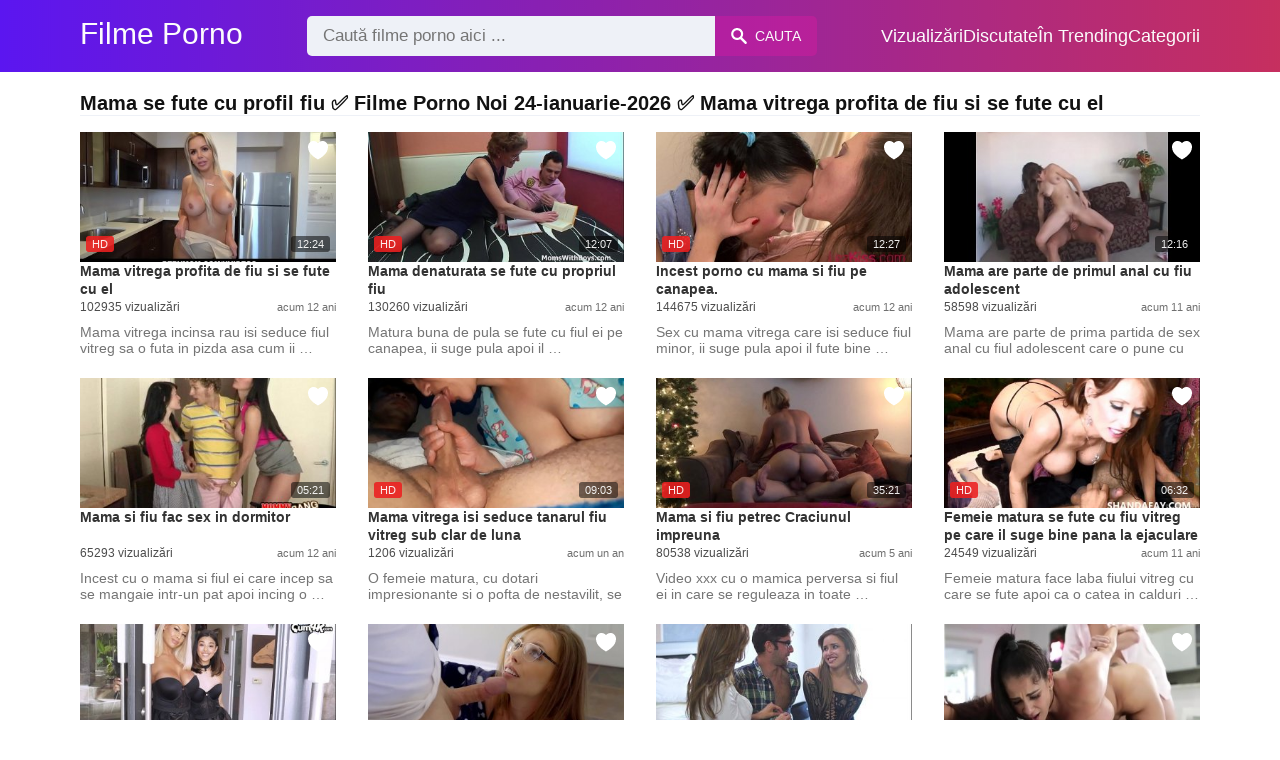

--- FILE ---
content_type: text/html; charset=UTF-8
request_url: https://filmeporno2.com/xxx/mama-se-fute-cu-profil-fiu
body_size: 8811
content:
<!DOCTYPE html><html lang="ro"><head><meta charset="UTF-8"><meta name="viewport" content="width=device-width, initial-scale=1.0"><title>Filme porno cu: Mama se fute cu profil fiu</title><link rel="dns-prefetch" href="//cdnjs.cloudflare.com"><meta name="description" content="Mama se fute cu profil fiu ✅ Filme Porno Noi 24-ianuarie-2026 ✅ Mama vitrega profita de fiu si se fute cu el"><meta name="keywords" content="mama, fute, isi, fiu, vitrega, fiul, vitreg, sexy, care, canapea"><link rel="canonical" href="https://filmeporno2.com/xxx/mama-se-fute-cu-profil-fiu"><link rel="shortcut icon" type="image/x-icon" href="https://filmeporno2.com/favicon.ico"><meta property="og:site_name" content="Filme Porno"><style>:root { --body-bg-color: rgb(255, 255, 255); --body-bg-image-properties: repeat center fixed; --body-box-bg-color: #ffffff; --body-color: rgb(18, 18, 18); --body-link-color: rgb(25, 92, 197); --body-title-color: rgb(51, 51, 51); --body-text-color: rgb(86, 86, 86); --header-from-bg-color: rgb(91, 22, 240); --header-to-bg-color: rgba(222, 53, 62, 0.82); --header-link-color: rgb(252, 252, 252); --header-link-hover-color: rgb(255, 255, 255); --header-search-bg-color: rgb(238, 241, 247); --header-search-color: rgb(86, 86, 86); --header-search-btn-bg-color: hsla(320, 88%, 51%, 0.3); --header-search-btn-color: rgb(250, 250, 250); --mob-nav-bg-color: rgba(0, 0, 0, 0.92); --mob-nav-link-bg-color: rgba(136, 9, 62, 0.47); --mob-nav-link-color: rgb(245, 216, 241); --mob-nav-icon-color: #e71d60; --categories-link-bg-color: rgba(91, 22, 240, 0.08); --categories-link-color: rgb(78, 54, 64); --categories-link-hover-bg-color: rgba(91, 22, 240, 0.2); --movies-link-color: rgb(51, 51, 51); --movies-link-hover-color: rgb(221, 51, 51); --movies-video-bg-color: #ffffff; --pagination-link-bg-color: rgb(222, 222, 222); --pagination-link-color: rgb(30, 70, 127); --pagination-link-hover-bg-color: rgb(91, 22, 240); --pagination-link-hover-color: rgb(255, 255, 255); --footer-bg-color: #2b2c36; --footer-color: #929292; --footer-link-color: #b3b3b3; --footer-link-hover-color: #6e6e6e; }
body { font-family: Arial, Helvetica, sans-serif !important;}</style><link rel="stylesheet" href="https://filmeporno2.com/assets/css/style.css?version=202410041623"><link rel="stylesheet" href="https://filmeporno2.com/assets/css/custom.css?version=202410041623"><script async src="https://www.googletagmanager.com/gtag/js?id=UA-86836436-13"></script><script> window.dataLayer = window.dataLayer || []; function gtag(){dataLayer.push(arguments);} gtag('js', new Date()); gtag('config', 'UA-86836436-13');</script><script src="https://www.gstatic.com/firebasejs/6.6.1/firebase-app.js"></script><script src="https://www.gstatic.com/firebasejs/6.6.1/firebase-messaging.js"></script><script src="/sixupush.sw.js?version=202410041623"></script></head><body class="siteBody"><header class="siteHeader" id="siteHeader"> <div class="container"> <nav> <div class="flex items-center gap"> <div class="flex items-center justify-between headerLogo"> <span class="mobileIcons"> <span class="menu" id="headerMenuBtn"><img src="/assets/images/menuIconWhite.svg" alt=""></span> </span> <a href="https://filmeporno2.com/" class="logo"> <strong>Filme Porno</strong> </a> <span class="mobileIcons"> <span class="search" id="headerSearchBtn"><img src="/assets/images/searchIconWhite.svg" alt=""></span> </span> </div> <div class="flex-auto headerSearch" id="headerSearch"> <form method="GET" action="https://filmeporno2.com/cauta" class="formSearch" id="formSearch"> <input type="hidden" name="prefix" id="prefixQID" value="xxx"> <input type="text" name="q" id="qID" value="" placeholder="Caută filme porno aici ..." class="flex-auto"> <button type="submit"><img src="/assets/images/searchIconWhite.svg" alt="" class="mr1"> <span class="hidden-sm">Cauta</span></button> </form> </div> <ul class="list-reset headerNav"> <li class="inline-block "> <a href="https://filmeporno2.com/top-vizualizari"> Vizualizări </a> </li> <li class="inline-block "> <a href="https://filmeporno2.com/top-discutate"> Discutate </a> </li> <li class="inline-block "> <a href="https://filmeporno2.com/trending"> În Trending </a> </li> <li class="inline-block "> <a href="https://filmeporno2.com/categorii"> Categorii </a> </li> </ul> </div> </nav> </div></header><div class="container"> <div class="heading mb2"> <h1 class="fs14 fs20-md txt600">Mama se fute cu profil fiu ✅ Filme Porno Noi 24-ianuarie-2026 ✅ Mama vitrega profita de fiu si se fute cu el</h1> </div></div><div class="container"> <div class=""><div class="cxADBlock" data-position="topAdBlock" data-section="search"></div></div></div><div class="container"> <div class="clearfix mxn2 moviesList"> <div class="sm-col sm-col-6 md-col-4 lg-col-3 xl-col-2 px2"> <div class="mlItem"> <a href="https://filmeporno2.com/mama-vitrega-profita-de-fiu-si-se-fute-cu-el" title="Mama vitrega profita de fiu si se fute cu el" class="image"> <img src="https://filmeporno2.com/storage/movies/202005/20/mama-vitrega-profita-de-fiu-si-se-fute-cu-el-thumb.jpg" alt="Mama vitrega profita fute" class="" width="360" height="135"> <span class="badge quality">HD</span> <span class="badge duration">12:24</span> <span class="favorite sq24" data-fid="1579" data-fvh="2e17ca30"> <i class="icon-favorite sq24"></i> </span> </a> <a href="https://filmeporno2.com/mama-vitrega-profita-de-fiu-si-se-fute-cu-el" title="Mama vitrega profita de fiu si se fute cu el" class="text fs14"> <span class="title">Mama vitrega profita de fiu si se fute cu el</span> <span class="views fs12"> 102935 vizualizări </span> <span class="date fs11">acum 12 ani</span> <span class="clearfix"></span> </a> </div> <div class="mlDesc fs14"> <p>Mama vitrega incinsa rau isi seduce fiul vitreg sa o futa in pizda asa cum ii &hellip;</p> </div> </div> <div class="sm-col sm-col-6 md-col-4 lg-col-3 xl-col-2 px2"> <div class="mlItem"> <a href="https://filmeporno2.com/mama-denaturata-se-fute-cu-propriul-fiu" title="Mama denaturata se fute cu propriul fiu" class="image"> <img src="https://filmeporno2.com/storage/movies/202005/20/mama-denaturata-se-fute-cu-propriul-fiu-thumb.jpg" alt="Mama denaturata fute propriul Mama se fute cu profil fiu" class="" width="360" height="135"> <span class="badge quality">HD</span> <span class="badge duration">12:07</span> <span class="favorite sq24" data-fid="450" data-fvh="558cd90c"> <i class="icon-favorite sq24"></i> </span> </a> <a href="https://filmeporno2.com/mama-denaturata-se-fute-cu-propriul-fiu" title="Mama denaturata se fute cu propriul fiu" class="text fs14"> <span class="title">Mama denaturata se fute cu propriul fiu</span> <span class="views fs12"> 130260 vizualizări </span> <span class="date fs11">acum 12 ani</span> <span class="clearfix"></span> </a> </div> <div class="mlDesc fs14"> <p>Matura buna de pula se fute cu fiul ei pe canapea, ii suge pula apoi il &hellip;</p> </div> </div> <div class="sm-col sm-col-6 md-col-4 lg-col-3 xl-col-2 px2"> <div class="mlItem"> <a href="https://filmeporno2.com/incest-porno-cu-mama-si-fiu-pe-canapea" title="Incest porno cu mama si fiu pe canapea." class="image"> <img src="https://filmeporno2.com/storage/movies/202005/20/incest-porno-cu-mama-si-fiu-pe-canapea-thumb.jpg" alt="Incest porno mama canapea. Mama se fute cu profil fiu" class="" width="360" height="135"> <span class="badge quality">HD</span> <span class="badge duration">12:27</span> <span class="favorite sq24" data-fid="349" data-fvh="d2811fca"> <i class="icon-favorite sq24"></i> </span> </a> <a href="https://filmeporno2.com/incest-porno-cu-mama-si-fiu-pe-canapea" title="Incest porno cu mama si fiu pe canapea." class="text fs14"> <span class="title">Incest porno cu mama si fiu pe canapea.</span> <span class="views fs12"> 144675 vizualizări </span> <span class="date fs11">acum 12 ani</span> <span class="clearfix"></span> </a> </div> <div class="mlDesc fs14"> <p>Sex cu mama vitrega care isi seduce fiul minor, ii suge pula apoi il fute bine &hellip;</p> </div> </div> <div class="sm-col sm-col-6 md-col-4 lg-col-3 xl-col-2 px2"> <div class="mlItem"> <a href="https://filmeporno2.com/mama-are-parte-de-primul-anal-cu-fiu-adolescent" title="Mama are parte de primul anal cu fiu adolescent" class="image"> <img data-src="https://filmeporno2.com/storage/movies/202005/20/mama-are-parte-de-primul-anal-cu-fiu-adolescent-thumb.jpg" alt="Mama parte primul anal adolescent" class="lozad" width="360" height="135"> <span class="badge duration">12:16</span> <span class="favorite sq24" data-fid="3853" data-fvh="0f6e8673"> <i class="icon-favorite sq24"></i> </span> </a> <a href="https://filmeporno2.com/mama-are-parte-de-primul-anal-cu-fiu-adolescent" title="Mama are parte de primul anal cu fiu adolescent" class="text fs14"> <span class="title">Mama are parte de primul anal cu fiu adolescent</span> <span class="views fs12"> 58598 vizualizări </span> <span class="date fs11">acum 11 ani</span> <span class="clearfix"></span> </a> </div> <div class="mlDesc fs14"> <p>Mama are parte de prima partida de sex anal cu fiul adolescent care o pune cu &hellip;</p> </div> </div> <div class="sm-col sm-col-6 md-col-4 lg-col-3 xl-col-2 px2"> <div class="mlItem"> <a href="https://filmeporno2.com/mama-si-fiu-fac-sex-in-dormitor" title="Mama si fiu fac sex in dormitor" class="image"> <img data-src="https://filmeporno2.com/storage/movies/202005/20/mama-si-fiu-fac-sex-in-dormitor-thumb.jpg" alt="Mama se fute cu profil fiu Mama dormitor" class="lozad" width="360" height="135"> <span class="badge duration">05:21</span> <span class="favorite sq24" data-fid="1314" data-fvh="63c8793b"> <i class="icon-favorite sq24"></i> </span> </a> <a href="https://filmeporno2.com/mama-si-fiu-fac-sex-in-dormitor" title="Mama si fiu fac sex in dormitor" class="text fs14"> <span class="title">Mama si fiu fac sex in dormitor</span> <span class="views fs12"> 65293 vizualizări </span> <span class="date fs11">acum 12 ani</span> <span class="clearfix"></span> </a> </div> <div class="mlDesc fs14"> <p>Incest cu o mama si fiul ei care incep sa se mangaie intr-un pat apoi incing o &hellip;</p> </div> </div> <div class="sm-col sm-col-6 md-col-4 lg-col-3 xl-col-2 px2"> <div class="mlItem"> <a href="https://filmeporno2.com/mama-vitrega-isi-seduce-tanarul-fiu-vitreg-sub-clar-de-luna" title="Mama vitrega isi seduce tanarul fiu vitreg sub clar de luna" class="image"> <img data-src="https://filmeporno2.com/storage/movies/202412/29/mama-vitrega-isi-seduce-tanarul-fiu-vitreg-sub-clar-de-luna-thumb.jpg" alt="Mama se fute cu profil fiu Mama vitrega seduce tanarul vitreg clar luna" class="lozad" width="360" height="135"> <span class="badge quality">HD</span> <span class="badge duration">09:03</span> <span class="favorite sq24" data-fid="7149" data-fvh="2da523de"> <i class="icon-favorite sq24"></i> </span> </a> <a href="https://filmeporno2.com/mama-vitrega-isi-seduce-tanarul-fiu-vitreg-sub-clar-de-luna" title="Mama vitrega isi seduce tanarul fiu vitreg sub clar de luna" class="text fs14"> <span class="title">Mama vitrega isi seduce tanarul fiu vitreg sub clar de luna</span> <span class="views fs12"> 1206 vizualizări </span> <span class="date fs11">acum un an</span> <span class="clearfix"></span> </a> </div> <div class="mlDesc fs14"> <p>O femeie matura, cu dotari impresionante si o pofta de nestavilit, se strecoara &hellip;</p> </div> </div> <div class="sm-col sm-col-6 md-col-4 lg-col-3 xl-col-2 px2"> <div class="mlItem"> <a href="https://filmeporno2.com/mama-si-fiu-petrec-craciunul-impreuna" title="Mama si fiu petrec Craciunul impreuna" class="image"> <img data-src="https://filmeporno2.com/storage/movies/202007/23/mama-si-fiu-petrec-craciunul-impreuna-thumb.jpg" alt="Mama petrec Craciunul impreuna" class="lozad" width="360" height="135"> <span class="badge quality">HD</span> <span class="badge duration">35:21</span> <span class="favorite sq24" data-fid="5180" data-fvh="56dfcdda"> <i class="icon-favorite sq24"></i> </span> </a> <a href="https://filmeporno2.com/mama-si-fiu-petrec-craciunul-impreuna" title="Mama si fiu petrec Craciunul impreuna" class="text fs14"> <span class="title">Mama si fiu petrec Craciunul impreuna</span> <span class="views fs12"> 80538 vizualizări </span> <span class="date fs11">acum 5 ani</span> <span class="clearfix"></span> </a> </div> <div class="mlDesc fs14"> <p>Video xxx cu o mamica perversa si fiul ei in care se reguleaza in toate &hellip;</p> </div> </div> <div class="sm-col sm-col-6 md-col-4 lg-col-3 xl-col-2 px2"> <div class="mlItem"> <a href="https://filmeporno2.com/femeie-matura-se-fute-cu-fiu-vitreg-pe-care-il-suge-bine-pana-la-ejaculare" title="Femeie matura se fute cu fiu vitreg pe care il suge bine pana la ejaculare" class="image"> <img data-src="https://filmeporno2.com/storage/movies/202005/20/femeie-matura-se-fute-cu-fiu-vitreg-pe-care-il-suge-bine-pana-la-ejaculare-thumb.jpg" alt="Femeie matura fute vitreg care suge bine pana ejaculare Mama se fute cu profil fiu" class="lozad" width="360" height="135"> <span class="badge quality">HD</span> <span class="badge duration">06:32</span> <span class="favorite sq24" data-fid="3848" data-fvh="f0908ffe"> <i class="icon-favorite sq24"></i> </span> </a> <a href="https://filmeporno2.com/femeie-matura-se-fute-cu-fiu-vitreg-pe-care-il-suge-bine-pana-la-ejaculare" title="Femeie matura se fute cu fiu vitreg pe care il suge bine pana la ejaculare" class="text fs14"> <span class="title">Femeie matura se fute cu fiu vitreg pe care il suge bine pana la ejaculare</span> <span class="views fs12"> 24549 vizualizări </span> <span class="date fs11">acum 11 ani</span> <span class="clearfix"></span> </a> </div> <div class="mlDesc fs14"> <p>Femeie matura face laba fiului vitreg cu care se fute apoi ca o catea in calduri &hellip;</p> </div> </div> <div class="sm-col sm-col-6 md-col-4 lg-col-3 xl-col-2 px2"> <div class="mlItem"> <a href="https://filmeporno2.com/mamica-sexy-e-fututa-bine-de-propriul-fiu" title="Mamica sexy e fututa bine de propriul fiu" class="image"> <img data-src="https://filmeporno2.com/storage/movies/202005/20/mamica-sexy-e-fututa-bine-de-propriul-fiu-thumb.jpg" alt="Mamica sexy fututa bine propriul Mama se fute cu profil fiu" class="lozad" width="360" height="135"> <span class="badge quality">HD</span> <span class="badge duration">11:11</span> <span class="favorite sq24" data-fid="1382" data-fvh="3037f36c"> <i class="icon-favorite sq24"></i> </span> </a> <a href="https://filmeporno2.com/mamica-sexy-e-fututa-bine-de-propriul-fiu" title="Mamica sexy e fututa bine de propriul fiu" class="text fs14"> <span class="title">Mamica sexy e fututa bine de propriul fiu</span> <span class="views fs12"> 35817 vizualizări </span> <span class="date fs11">acum 12 ani</span> <span class="clearfix"></span> </a> </div> <div class="mlDesc fs14"> <p>Film porno cu incest real cu o mama perversa care se fute cu propriul fiu in &hellip;</p> </div> </div> <div class="sm-col sm-col-6 md-col-4 lg-col-3 xl-col-2 px2"> <div class="mlItem"> <a href="https://filmeporno2.com/mamica-sexy-e-prinsa-de-fiu-cand-se-joaca-cu-un-dildo" title="Mamica sexy e prinsa de fiu cand se joaca cu un dildo" class="image"> <img data-src="https://filmeporno2.com/storage/movies/202005/20/mamica-sexy-e-prinsa-de-fiu-cand-se-joaca-cu-un-dildo-thumb.jpg" alt="Mama se fute cu profil fiu Mamica sexy prinsa cand joaca dildo" class="lozad" width="360" height="135"> <span class="badge quality">HD</span> <span class="badge duration">12:50</span> <span class="favorite sq24" data-fid="3296" data-fvh="d2f027f4"> <i class="icon-favorite sq24"></i> </span> </a> <a href="https://filmeporno2.com/mamica-sexy-e-prinsa-de-fiu-cand-se-joaca-cu-un-dildo" title="Mamica sexy e prinsa de fiu cand se joaca cu un dildo" class="text fs14"> <span class="title">Mamica sexy e prinsa de fiu cand se joaca cu un dildo</span> <span class="views fs12"> 81190 vizualizări </span> <span class="date fs11">acum 11 ani</span> <span class="clearfix"></span> </a> </div> <div class="mlDesc fs14"> <p>Mamica sexy imbracata in lenjerie intima super sexy e prinsa de fiu cand se &hellip;</p> </div> </div> <div class="sm-col sm-col-6 md-col-4 lg-col-3 xl-col-2 px2"> <div class="mlItem"> <a href="https://filmeporno2.com/isi-fute-mama-vitrega-pe-care-o-fute-pe-canapea" title="Isi fute mama vitrega pe care o fute pe canapea" class="image"> <img data-src="https://filmeporno2.com/storage/movies/202005/20/isi-fute-mama-vitrega-pe-care-o-fute-pe-canapea-thumb.jpg" alt="fute mama vitrega care fute canapea" class="lozad" width="360" height="135"> <span class="badge quality">HD</span> <span class="badge duration">17:12</span> <span class="favorite sq24" data-fid="3988" data-fvh="7038b32b"> <i class="icon-favorite sq24"></i> </span> </a> <a href="https://filmeporno2.com/isi-fute-mama-vitrega-pe-care-o-fute-pe-canapea" title="Isi fute mama vitrega pe care o fute pe canapea" class="text fs14"> <span class="title">Isi fute mama vitrega pe care o fute pe canapea</span> <span class="views fs12"> 59189 vizualizări </span> <span class="date fs11">acum 11 ani</span> <span class="clearfix"></span> </a> </div> <div class="mlDesc fs14"> <p>Video xxx cu un tanar in calduri care isi fute mama vitrega pe care o fute pe &hellip;</p> </div> </div> <div class="sm-col sm-col-6 md-col-4 lg-col-3 xl-col-2 px2"> <div class="mlItem"> <a href="https://filmeporno2.com/mama-excitata-se-fute-cu-fiul-vitreg-in-baie" title="Mama Excitata Se Fute Cu Fiul Vitreg In Baie" class="image"> <img data-src="https://filmeporno2.com/storage/movies/202409/05/mama-excitata-se-fute-cu-fiul-vitreg-in-baie-thumb.jpg" alt="Mama Excitata Fute Fiul Vitreg Baie" class="lozad" width="360" height="135"> <span class="badge quality">HD</span> <span class="badge duration">08:18</span> <span class="favorite sq24" data-fid="6514" data-fvh="5255471a"> <i class="icon-favorite sq24"></i> </span> </a> <a href="https://filmeporno2.com/mama-excitata-se-fute-cu-fiul-vitreg-in-baie" title="Mama Excitata Se Fute Cu Fiul Vitreg In Baie" class="text fs14"> <span class="title">Mama Excitata Se Fute Cu Fiul Vitreg In Baie</span> <span class="views fs12"> 1354 vizualizări </span> <span class="date fs11">acum un an</span> <span class="clearfix"></span> </a> </div> <div class="mlDesc fs14"> <p>Mama matura si excitata se fute cu fiul ei in baie. Ea se uita la sine in &hellip;</p> </div> </div> <div class="sm-col sm-col-6 md-col-4 lg-col-3 xl-col-2 px2"> <div class="mlItem"> <a href="https://filmeporno2.com/fiul-vitreg-se-fute-cu-mama-vitrega-excitata" title="Fiul vitreg se fute cu mama vitrega excitata" class="image"> <img data-src="https://filmeporno2.com/storage/movies/202411/05/fiul-vitreg-se-fute-cu-mama-vitrega-excitata-thumb.jpg" alt="Fiul vitreg fute mama vitrega excitata" class="lozad" width="360" height="135"> <span class="badge quality">HD</span> <span class="badge duration">07:27</span> <span class="favorite sq24" data-fid="6911" data-fvh="b447b50c"> <i class="icon-favorite sq24"></i> </span> </a> <a href="https://filmeporno2.com/fiul-vitreg-se-fute-cu-mama-vitrega-excitata" title="Fiul vitreg se fute cu mama vitrega excitata" class="text fs14"> <span class="title">Fiul vitreg se fute cu mama vitrega excitata</span> <span class="views fs12"> 1320 vizualizări </span> <span class="date fs11">acum un an</span> <span class="clearfix"></span> </a> </div> <div class="mlDesc fs14"> <p>Un fiu norocos isi petrece noaptea impreuna cu mama lui vitrega cu tate mari, &hellip;</p> </div> </div> <div class="sm-col sm-col-6 md-col-4 lg-col-3 xl-col-2 px2"> <div class="mlItem"> <a href="https://filmeporno2.com/tanar-excitat-isi-fute-mama-in-pozitia-misionarului-pe-canapea" title="Tanar excitat isi fute mama in pozitia misionarului pe canapea" class="image"> <img data-src="https://filmeporno2.com/storage/movies/202005/20/tanar-excitat-isi-fute-mama-in-pozitia-misionarului-pe-canapea-thumb.jpg" alt="Mama se fute cu profil fiu Tanar excitat fute mama pozitia misionarului canapea" class="lozad" width="360" height="135"> <span class="badge duration">10:24</span> <span class="favorite sq24" data-fid="2892" data-fvh="15dc6e5d"> <i class="icon-favorite sq24"></i> </span> </a> <a href="https://filmeporno2.com/tanar-excitat-isi-fute-mama-in-pozitia-misionarului-pe-canapea" title="Tanar excitat isi fute mama in pozitia misionarului pe canapea" class="text fs14"> <span class="title">Tanar excitat isi fute mama in pozitia misionarului pe canapea</span> <span class="views fs12"> 25433 vizualizări </span> <span class="date fs11">acum 11 ani</span> <span class="clearfix"></span> </a> </div> <div class="mlDesc fs14"> <p>Un tanar excitat cu pula sculata isi dezbraca mama pe care o fute mama in &hellip;</p> </div> </div> <div class="sm-col sm-col-6 md-col-4 lg-col-3 xl-col-2 px2"> <div class="mlItem"> <a href="https://filmeporno2.com/mama-vitrega-cu-pizda-uda-se-fute-dur" title="Mama vitrega cu pizda uda se fute dur" class="image"> <img data-src="https://filmeporno2.com/storage/movies/202410/22/mama-vitrega-cu-pizda-uda-se-fute-dur-thumb.jpg" alt="Mama se fute cu profil fiu Mama vitrega pizda fute" class="lozad" width="360" height="135"> <span class="badge quality">HD</span> <span class="badge duration">28:21</span> <span class="favorite sq24" data-fid="6844" data-fvh="16f114f8"> <i class="icon-favorite sq24"></i> </span> </a> <a href="https://filmeporno2.com/mama-vitrega-cu-pizda-uda-se-fute-dur" title="Mama vitrega cu pizda uda se fute dur" class="text fs14"> <span class="title">Mama vitrega cu pizda uda se fute dur</span> <span class="views fs12"> 183 vizualizări </span> <span class="date fs11">acum un an</span> <span class="clearfix"></span> </a> </div> <div class="mlDesc fs14"> <p>Mama bruneta sexy se fute dur cu fiul vitreg futacios. El ii magaie tatele apoi &hellip;</p> </div> </div> <div class="sm-col sm-col-6 md-col-4 lg-col-3 xl-col-2 px2"> <div class="mlItem"> <a href="https://filmeporno2.com/mama-roscata-cu-corp-minunat-suge-si-se-fute-ca-o-experta" title="Mama roscata cu corp minunat suge si se fute ca o experta" class="image"> <img data-src="https://filmeporno2.com/storage/movies/202005/20/mama-roscata-cu-corp-minunat-suge-si-se-fute-ca-o-experta-thumb.jpg" alt="Mama roscata corp minunat suge fute experta" class="lozad" width="360" height="135"> <span class="badge quality">HD</span> <span class="badge duration">12:32</span> <span class="favorite sq24" data-fid="3459" data-fvh="7892a940"> <i class="icon-favorite sq24"></i> </span> </a> <a href="https://filmeporno2.com/mama-roscata-cu-corp-minunat-suge-si-se-fute-ca-o-experta" title="Mama roscata cu corp minunat suge si se fute ca o experta" class="text fs14"> <span class="title">Mama roscata cu corp minunat suge si se fute ca o experta</span> <span class="views fs12"> 23676 vizualizări </span> <span class="date fs11">acum 11 ani</span> <span class="clearfix"></span> </a> </div> <div class="mlDesc fs14"> <p>Mama roscata cu corp minunat suge si se fute ca o experta cu un barbat care o &hellip;</p> </div> </div> <div class="sm-col sm-col-6 md-col-4 lg-col-3 xl-col-2 px2"> <div class="mlItem"> <a href="https://filmeporno2.com/mama-vitrega-se-fute-cu-fiul-in-dormitor" title="Mama vitrega se fute cu fiul in dormitor" class="image"> <img data-src="https://filmeporno2.com/storage/movies/202005/20/mama-vitrega-se-fute-cu-fiul-in-dormitor-thumb.jpg" alt="Mama vitrega fute fiul dormitor" class="lozad" width="360" height="135"> <span class="badge quality">HD</span> <span class="badge duration">12:19</span> <span class="favorite sq24" data-fid="1429" data-fvh="94cf10a6"> <i class="icon-favorite sq24"></i> </span> </a> <a href="https://filmeporno2.com/mama-vitrega-se-fute-cu-fiul-in-dormitor" title="Mama vitrega se fute cu fiul in dormitor" class="text fs14"> <span class="title">Mama vitrega se fute cu fiul in dormitor</span> <span class="views fs12"> 97045 vizualizări </span> <span class="date fs11">acum 12 ani</span> <span class="clearfix"></span> </a> </div> <div class="mlDesc fs14"> <p>Mama se fute cu fiul ei vitreg care ii linge bine pizda apoi se fute cu el pana &hellip;</p> </div> </div> <div class="sm-col sm-col-6 md-col-4 lg-col-3 xl-col-2 px2"> <div class="mlItem"> <a href="https://filmeporno2.com/mama-sexy-se-fute-cu-prietenul-cel-mai-bun-al-fiului-sau-vitreg" title="Mama sexy se fute cu prietenul cel mai bun al fiului sau vitreg!" class="image"> <img data-src="https://filmeporno2.com/storage/movies/202408/01/mama-sexy-se-fute-cu-prietenul-cel-mai-bun-al-fiului-sau-vitreg-thumb.jpg" alt="Mama sexy fute prietenul fiului vitreg!" class="lozad" width="360" height="135"> <span class="badge quality">HD</span> <span class="badge duration">31:52</span> <span class="favorite sq24" data-fid="6356" data-fvh="5177f880"> <i class="icon-favorite sq24"></i> </span> </a> <a href="https://filmeporno2.com/mama-sexy-se-fute-cu-prietenul-cel-mai-bun-al-fiului-sau-vitreg" title="Mama sexy se fute cu prietenul cel mai bun al fiului sau vitreg!" class="text fs14"> <span class="title">Mama sexy se fute cu prietenul cel mai bun al fiului sau vitreg!</span> <span class="views fs12"> 2987 vizualizări </span> <span class="date fs11">acum 2 ani</span> <span class="clearfix"></span> </a> </div> <div class="mlDesc fs14"> <p>O mama matura si super sexy fute prietenul cel mai bun in bucatarie! Pizde udate &hellip;</p> </div> </div> <div class="col col-12 px2"> <div class=""><div class="cxADBlock" data-position="inListAdBlock" data-section="search"></div></div> </div> <div class="sm-col sm-col-6 md-col-4 lg-col-3 xl-col-2 px2"> <div class="mlItem"> <a href="https://filmeporno2.com/un-tanar-isi-fute-mama-spalata-pe-creier" title="Un tanar isi fute mama spalata pe creier" class="image"> <img data-src="https://filmeporno2.com/storage/movies/202102/27/un-tanar-isi-fute-mama-spalata-pe-creier-thumb.jpg" alt="tanar fute mama spalata creier" class="lozad" width="360" height="135"> <span class="badge quality">HD</span> <span class="badge duration">10:50</span> <span class="favorite sq24" data-fid="6305" data-fvh="4baaf362"> <i class="icon-favorite sq24"></i> </span> </a> <a href="https://filmeporno2.com/un-tanar-isi-fute-mama-spalata-pe-creier" title="Un tanar isi fute mama spalata pe creier" class="text fs14"> <span class="title">Un tanar isi fute mama spalata pe creier</span> <span class="views fs12"> 14578 vizualizări </span> <span class="date fs11">acum 4 ani</span> <span class="clearfix"></span> </a> </div> <div class="mlDesc fs14"> <p>Un tanar cu pula mare isi fute mama spalata pe creier folosindu-se de niste &hellip;</p> </div> </div> <div class="sm-col sm-col-6 md-col-4 lg-col-3 xl-col-2 px2"> <div class="mlItem"> <a href="https://filmeporno2.com/un-baiat-isi-fute-mama-vitrega-in-pizda" title="Un baiat isi fute mama vitrega in pizda" class="image"> <img data-src="https://filmeporno2.com/storage/movies/202005/20/un-baiat-isi-fute-mama-vitrega-in-pizda-thumb.jpg" alt="Mama se fute cu profil fiu baiat fute mama vitrega pizda" class="lozad" width="360" height="135"> <span class="badge quality">HD</span> <span class="badge duration">06:08</span> <span class="favorite sq24" data-fid="4612" data-fvh="77bbed83"> <i class="icon-favorite sq24"></i> </span> </a> <a href="https://filmeporno2.com/un-baiat-isi-fute-mama-vitrega-in-pizda" title="Un baiat isi fute mama vitrega in pizda" class="text fs14"> <span class="title">Un baiat isi fute mama vitrega in pizda</span> <span class="views fs12"> 53914 vizualizări </span> <span class="date fs11">acum 10 ani</span> <span class="clearfix"></span> </a> </div> <div class="mlDesc fs14"> <p>Un baiat adolescent isi fute mama vitrega cu tate mari in pizda si o face sa &hellip;</p> </div> </div> <div class="sm-col sm-col-6 md-col-4 lg-col-3 xl-col-2 px2"> <div class="mlItem"> <a href="https://filmeporno2.com/isi-fute-mama-dupa-ce-intra-in-camera-ei-si-o-prinde-masturbandu-se" title="Isi fute mama dupa ce intra in camera ei si o prinde masturbandu-se" class="image"> <img data-src="https://filmeporno2.com/storage/movies/202005/20/isi-fute-mama-dupa-ce-intra-in-camera-ei-si-o-prinde-masturbandu-se-thumb.jpg" alt="fute mama dupa intra camera prinde masturbandu-se" class="lozad" width="360" height="135"> <span class="badge quality">HD</span> <span class="badge duration">07:59</span> <span class="favorite sq24" data-fid="4141" data-fvh="47c5c8d0"> <i class="icon-favorite sq24"></i> </span> </a> <a href="https://filmeporno2.com/isi-fute-mama-dupa-ce-intra-in-camera-ei-si-o-prinde-masturbandu-se" title="Isi fute mama dupa ce intra in camera ei si o prinde masturbandu-se" class="text fs14"> <span class="title">Isi fute mama dupa ce intra in camera ei si o prinde masturbandu-se</span> <span class="views fs12"> 89067 vizualizări </span> <span class="date fs11">acum 11 ani</span> <span class="clearfix"></span> </a> </div> <div class="mlDesc fs14"> <p>Un tanar in calduri isi fute mama vitrega cu tate mari dupa ce intra in camera &hellip;</p> </div> </div> <div class="sm-col sm-col-6 md-col-4 lg-col-3 xl-col-2 px2"> <div class="mlItem"> <a href="https://filmeporno2.com/un-adolescent-excitat-isi-fute-mama-vitrega-pe-canapea" title="Un adolescent excitat isi fute mama vitrega pe canapea" class="image"> <img data-src="https://filmeporno2.com/storage/movies/202005/20/un-adolescent-excitat-isi-fute-mama-vitrega-pe-canapea-thumb.jpg" alt="Mama se fute cu profil fiu adolescent excitat fute mama vitrega canapea" class="lozad" width="360" height="135"> <span class="badge quality">HD</span> <span class="badge duration">10:04</span> <span class="favorite sq24" data-fid="3536" data-fvh="f5265c30"> <i class="icon-favorite sq24"></i> </span> </a> <a href="https://filmeporno2.com/un-adolescent-excitat-isi-fute-mama-vitrega-pe-canapea" title="Un adolescent excitat isi fute mama vitrega pe canapea" class="text fs14"> <span class="title">Un adolescent excitat isi fute mama vitrega pe canapea</span> <span class="views fs12"> 29835 vizualizări </span> <span class="date fs11">acum 11 ani</span> <span class="clearfix"></span> </a> </div> <div class="mlDesc fs14"> <p>Incest pe canapea cu un tanar adolescenta care isi seduce mama virtrega pe care &hellip;</p> </div> </div> <div class="sm-col sm-col-6 md-col-4 lg-col-3 xl-col-2 px2"> <div class="mlItem"> <a href="https://filmeporno2.com/filmare-pe-bune-cu-o-mama-care-isi-fute-baiatul-de-17-ani" title="Filmare pe bune cu o mama care isi fute baiatul de 17 ani" class="image"> <img data-src="https://filmeporno2.com/storage/movies/202005/20/filmare-pe-bune-cu-o-mama-care-isi-fute-baiatul-de-17-ani-thumb.jpg" alt="Filmare bune mama care fute baiatul 17 Mama se fute cu profil fiu" class="lozad" width="360" height="135"> <span class="badge quality">HD</span> <span class="badge duration">08:00</span> <span class="favorite sq24" data-fid="3407" data-fvh="28729e84"> <i class="icon-favorite sq24"></i> </span> </a> <a href="https://filmeporno2.com/filmare-pe-bune-cu-o-mama-care-isi-fute-baiatul-de-17-ani" title="Filmare pe bune cu o mama care isi fute baiatul de 17 ani" class="text fs14"> <span class="title">Filmare pe bune cu o mama care isi fute baiatul de 17 ani</span> <span class="views fs12"> 32186 vizualizări </span> <span class="date fs11">acum 11 ani</span> <span class="clearfix"></span> </a> </div> <div class="mlDesc fs14"> <p>Filmare porno pe bune cu o mama excitata si perversa care isi fute baiatul de 17 &hellip;</p> </div> </div> <div class="sm-col sm-col-6 md-col-4 lg-col-3 xl-col-2 px2"> <div class="mlItem"> <a href="https://filmeporno2.com/adolescent-excitat-isi-fute-mama-in-cur-pe-canapea" title="Adolescent excitat isi fute mama in cur pe canapea" class="image"> <img data-src="https://filmeporno2.com/storage/movies/202005/20/adolescent-excitat-isi-fute-mama-in-cur-pe-canapea-thumb.jpg" alt="Mama se fute cu profil fiu Adolescent excitat fute mama canapea" class="lozad" width="360" height="135"> <span class="badge duration">38:26</span> <span class="favorite sq24" data-fid="3347" data-fvh="63789ee6"> <i class="icon-favorite sq24"></i> </span> </a> <a href="https://filmeporno2.com/adolescent-excitat-isi-fute-mama-in-cur-pe-canapea" title="Adolescent excitat isi fute mama in cur pe canapea" class="text fs14"> <span class="title">Adolescent excitat isi fute mama in cur pe canapea</span> <span class="views fs12"> 34882 vizualizări </span> <span class="date fs11">acum 11 ani</span> <span class="clearfix"></span> </a> </div> <div class="mlDesc fs14"> <p>Adolescent excitat isi fute mama in cur pe o canapea unde ii scoate tatele mari &hellip;</p> </div> </div> <div class="sm-col sm-col-6 md-col-4 lg-col-3 xl-col-2 px2"> <div class="mlItem"> <a href="https://filmeporno2.com/mama-cu-ganduri-perverse-isi-excita-fiul-pe-care-il-fute-cum-vrea-ea" title="Mama cu ganduri perverse isi excita fiul pe care il fute cum vrea ea" class="image"> <img data-src="https://filmeporno2.com/storage/movies/202005/20/mama-cu-ganduri-perverse-isi-excita-fiul-pe-care-il-fute-cum-vrea-ea-thumb.jpg" alt="Mama ganduri perverse excita fiul care fute vrea Mama se fute cu profil fiu" class="lozad" width="360" height="135"> <span class="badge quality">HD</span> <span class="badge duration">07:08</span> <span class="favorite sq24" data-fid="3304" data-fvh="007dd705"> <i class="icon-favorite sq24"></i> </span> </a> <a href="https://filmeporno2.com/mama-cu-ganduri-perverse-isi-excita-fiul-pe-care-il-fute-cum-vrea-ea" title="Mama cu ganduri perverse isi excita fiul pe care il fute cum vrea ea" class="text fs14"> <span class="title">Mama cu ganduri perverse isi excita fiul pe care il fute cum vrea ea</span> <span class="views fs12"> 144109 vizualizări </span> <span class="date fs11">acum 11 ani</span> <span class="clearfix"></span> </a> </div> <div class="mlDesc fs14"> <p>Mama cu ganduri perverse isi excita fiul cu sex oral apoi se fute cu el in pizda &hellip;</p> </div> </div> <div class="sm-col sm-col-6 md-col-4 lg-col-3 xl-col-2 px2"> <div class="mlItem"> <a href="https://filmeporno2.com/mama-buna-rau-suge-si-se-fute-cu-o-pula-tanara" title="Mama buna rau suge si se fute cu o pula tanara" class="image"> <img data-src="https://filmeporno2.com/storage/movies/202005/20/mama-buna-rau-suge-si-se-fute-cu-o-pula-tanara-thumb.jpg" alt="Mama se fute cu profil fiu Mama buna suge fute pula tanara" class="lozad" width="360" height="135"> <span class="badge quality">HD</span> <span class="badge duration">10:26</span> <span class="favorite sq24" data-fid="3204" data-fvh="ce9334a8"> <i class="icon-favorite sq24"></i> </span> </a> <a href="https://filmeporno2.com/mama-buna-rau-suge-si-se-fute-cu-o-pula-tanara" title="Mama buna rau suge si se fute cu o pula tanara" class="text fs14"> <span class="title">Mama buna rau suge si se fute cu o pula tanara</span> <span class="views fs12"> 11701 vizualizări </span> <span class="date fs11">acum 11 ani</span> <span class="clearfix"></span> </a> </div> <div class="mlDesc fs14"> <p>Mama buna rau suge pula si se fute ca o nesatula cu un baiat adolescent cu pula &hellip;</p> </div> </div> <div class="sm-col sm-col-6 md-col-4 lg-col-3 xl-col-2 px2"> <div class="mlItem"> <a href="https://filmeporno2.com/fiul-excitat-isi-fute-propria-mama-in-dormitor" title="Fiul excitat isi fute propria mama in dormitor" class="image"> <img data-src="https://filmeporno2.com/storage/movies/202005/20/fiul-excitat-isi-fute-propria-mama-in-dormitor-thumb.jpg" alt="Fiul excitat fute propria mama dormitor Mama se fute cu profil fiu" class="lozad" width="360" height="135"> <span class="badge duration">01:22</span> <span class="favorite sq24" data-fid="2897" data-fvh="d295eba7"> <i class="icon-favorite sq24"></i> </span> </a> <a href="https://filmeporno2.com/fiul-excitat-isi-fute-propria-mama-in-dormitor" title="Fiul excitat isi fute propria mama in dormitor" class="text fs14"> <span class="title">Fiul excitat isi fute propria mama in dormitor</span> <span class="views fs12"> 83938 vizualizări </span> <span class="date fs11">acum 11 ani</span> <span class="clearfix"></span> </a> </div> <div class="mlDesc fs14"> <p>Fiul excitat isi fute propria mama pe care o mangaie pe tatele ei mari si apoi &hellip;</p> </div> </div> <div class="sm-col sm-col-6 md-col-4 lg-col-3 xl-col-2 px2"> <div class="mlItem"> <a href="https://filmeporno2.com/mama-cu-tate-mari-se-fute-cu-fiul-ei-in-pizda-si-in-cur" title="Mama cu tate mari se fute cu fiul ei in pizda si in cur" class="image"> <img data-src="https://filmeporno2.com/storage/movies/202005/20/mama-cu-tate-mari-se-fute-cu-fiul-ei-in-pizda-si-in-cur-thumb.jpg" alt="Mama tate mari fute fiul pizda" class="lozad" width="360" height="135"> <span class="badge quality">HD</span> <span class="badge duration">24:03</span> <span class="favorite sq24" data-fid="2885" data-fvh="c5070780"> <i class="icon-favorite sq24"></i> </span> </a> <a href="https://filmeporno2.com/mama-cu-tate-mari-se-fute-cu-fiul-ei-in-pizda-si-in-cur" title="Mama cu tate mari se fute cu fiul ei in pizda si in cur" class="text fs14"> <span class="title">Mama cu tate mari se fute cu fiul ei in pizda si in cur</span> <span class="views fs12"> 67548 vizualizări </span> <span class="date fs11">acum 11 ani</span> <span class="clearfix"></span> </a> </div> <div class="mlDesc fs14"> <p>O mama perversa cu tate mari se fute cu fiul ei in pizda si in cur in sufragerie &hellip;</p> </div> </div> <div class="sm-col sm-col-6 md-col-4 lg-col-3 xl-col-2 px2"> <div class="mlItem"> <a href="https://filmeporno2.com/mama-sexy-suge-pula-si-se-fute-cu-un-pustan" title="Mama sexy suge pula si se fute cu un pustan " class="image"> <img data-src="https://filmeporno2.com/storage/movies/202005/20/mama-sexy-suge-pula-si-se-fute-cu-un-pustan-thumb.jpg" alt="Mama se fute cu profil fiu Mama sexy suge pula fute pustan" class="lozad" width="360" height="135"> <span class="badge quality">HD</span> <span class="badge duration">07:48</span> <span class="favorite sq24" data-fid="2858" data-fvh="9c47c80a"> <i class="icon-favorite sq24"></i> </span> </a> <a href="https://filmeporno2.com/mama-sexy-suge-pula-si-se-fute-cu-un-pustan" title="Mama sexy suge pula si se fute cu un pustan " class="text fs14"> <span class="title">Mama sexy suge pula si se fute cu un pustan </span> <span class="views fs12"> 4810 vizualizări </span> <span class="date fs11">acum 11 ani</span> <span class="clearfix"></span> </a> </div> <div class="mlDesc fs14"> <p>Mama extrem de sexy se intalneste cu un tinerel intr-o camera de hotel unde ii &hellip;</p> </div> </div> <div class="sm-col sm-col-6 md-col-4 lg-col-3 xl-col-2 px2"> <div class="mlItem"> <a href="https://filmeporno2.com/mama-isi-fute-fiul-vitreg-dupa-ce-ii-face-laba" title="Mama isi fute fiul vitreg dupa ce ii face laba" class="image"> <img data-src="https://filmeporno2.com/storage/movies/202005/20/mama-isi-fute-fiul-vitreg-dupa-ce-ii-face-laba-thumb.jpg" alt="Mama fute fiul vitreg dupa face laba" class="lozad" width="360" height="135"> <span class="badge quality">HD</span> <span class="badge duration">10:22</span> <span class="favorite sq24" data-fid="2469" data-fvh="3ea823b5"> <i class="icon-favorite sq24"></i> </span> </a> <a href="https://filmeporno2.com/mama-isi-fute-fiul-vitreg-dupa-ce-ii-face-laba" title="Mama isi fute fiul vitreg dupa ce ii face laba" class="text fs14"> <span class="title">Mama isi fute fiul vitreg dupa ce ii face laba</span> <span class="views fs12"> 132437 vizualizări </span> <span class="date fs11">acum 12 ani</span> <span class="clearfix"></span> </a> </div> <div class="mlDesc fs14"> <p>Mama vitrega e excitata maxim de fiul ei care o linge in pizda si se simte bine &hellip;</p> </div> </div> <div class="sm-col sm-col-6 md-col-4 lg-col-3 xl-col-2 px2"> <div class="mlItem"> <a href="https://filmeporno2.com/mama-vitrega-se-fute-de-placere-cu-fiul-adolescent" title="Mama vitrega se fute de placere cu fiul adolescent" class="image"> <img data-src="https://filmeporno2.com/storage/movies/202005/22/mama-vitrega-se-fute-de-placere-cu-fiul-adolescent-thumb.jpg" alt="Mama vitrega fute placere fiul adolescent Mama se fute cu profil fiu" class="lozad" width="360" height="135"> <span class="badge quality">HD</span> <span class="badge duration">12:53</span> <span class="favorite sq24" data-fid="2402" data-fvh="bca1b47a"> <i class="icon-favorite sq24"></i> </span> </a> <a href="https://filmeporno2.com/mama-vitrega-se-fute-de-placere-cu-fiul-adolescent" title="Mama vitrega se fute de placere cu fiul adolescent" class="text fs14"> <span class="title">Mama vitrega se fute de placere cu fiul adolescent</span> <span class="views fs12"> 111516 vizualizări </span> <span class="date fs11">acum 12 ani</span> <span class="clearfix"></span> </a> </div> <div class="mlDesc fs14"> <p>Porno cu mama vitrega buna de pula care face sex oral fiului adolescenta si se &hellip;</p> </div> </div> <div class="sm-col sm-col-6 md-col-4 lg-col-3 xl-col-2 px2"> <div class="mlItem"> <a href="https://filmeporno2.com/incest-cu-un-tanar-care-isi-fute-mama-pe-la-spate" title="Incest cu un tanar care isi fute mama pe la spate" class="image"> <img data-src="https://filmeporno2.com/storage/movies/202005/20/incest-cu-un-tanar-care-isi-fute-mama-pe-la-spate-thumb.jpg" alt="Incest tanar care fute mama spate" class="lozad" width="360" height="135"> <span class="badge duration">07:02</span> <span class="favorite sq24" data-fid="2198" data-fvh="ea18e8a2"> <i class="icon-favorite sq24"></i> </span> </a> <a href="https://filmeporno2.com/incest-cu-un-tanar-care-isi-fute-mama-pe-la-spate" title="Incest cu un tanar care isi fute mama pe la spate" class="text fs14"> <span class="title">Incest cu un tanar care isi fute mama pe la spate</span> <span class="views fs12"> 87193 vizualizări </span> <span class="date fs11">acum 12 ani</span> <span class="clearfix"></span> </a> </div> <div class="mlDesc fs14"> <p>Incest cu o mama perversa si fiul ei adolescent cu care se fute in diferite &hellip;</p> </div> </div> <div class="sm-col sm-col-6 md-col-4 lg-col-3 xl-col-2 px2"> <div class="mlItem"> <a href="https://filmeporno2.com/o-mama-sexy-se-fute-cu-fiul-ei-in-fata-fiicei-ei" title="O mama sexy se fute cu fiul ei in fata fiicei ei" class="image"> <img data-src="https://filmeporno2.com/storage/movies/202005/20/o-mama-sexy-se-fute-cu-fiul-ei-in-fata-fiicei-ei-thumb.jpg" alt="mama sexy fute fiul fata fiicei" class="lozad" width="360" height="135"> <span class="badge quality">HD</span> <span class="badge duration">33:47</span> <span class="favorite sq24" data-fid="2070" data-fvh="b8199fdc"> <i class="icon-favorite sq24"></i> </span> </a> <a href="https://filmeporno2.com/o-mama-sexy-se-fute-cu-fiul-ei-in-fata-fiicei-ei" title="O mama sexy se fute cu fiul ei in fata fiicei ei" class="text fs14"> <span class="title">O mama sexy se fute cu fiul ei in fata fiicei ei</span> <span class="views fs12"> 40542 vizualizări </span> <span class="date fs11">acum 12 ani</span> <span class="clearfix"></span> </a> </div> <div class="mlDesc fs14"> <p>Mama vitrega cu chef de sex ii face o muie fiului care o fute in pozitia &hellip;</p> </div> </div> <div class="sm-col sm-col-6 md-col-4 lg-col-3 xl-col-2 px2"> <div class="mlItem"> <a href="https://filmeporno2.com/mama-face-o-muie-fiului-care-o-fute-pana-nu-mai-poate" title="Mama face o muie fiului care o fute pana nu mai poate" class="image"> <img data-src="https://filmeporno2.com/storage/movies/202005/20/mama-face-o-muie-fiului-care-o-fute-pana-nu-mai-poate-thumb.jpg" alt="Mama se fute cu profil fiu Mama face muie fiului care fute pana poate" class="lozad" width="360" height="135"> <span class="badge quality">HD</span> <span class="badge duration">03:04</span> <span class="favorite sq24" data-fid="2039" data-fvh="7a3c8bc5"> <i class="icon-favorite sq24"></i> </span> </a> <a href="https://filmeporno2.com/mama-face-o-muie-fiului-care-o-fute-pana-nu-mai-poate" title="Mama face o muie fiului care o fute pana nu mai poate" class="text fs14"> <span class="title">Mama face o muie fiului care o fute pana nu mai poate</span> <span class="views fs12"> 48411 vizualizări </span> <span class="date fs11">acum 12 ani</span> <span class="clearfix"></span> </a> </div> <div class="mlDesc fs14"> <p>Mama vitrega cu chef de sex ii face o muie fiului care o fute pana nu mai poate &hellip;</p> </div> </div> <div class="sm-col sm-col-6 md-col-4 lg-col-3 xl-col-2 px2"> <div class="mlItem"> <a href="https://filmeporno2.com/mama-vitrega-se-fute-cu-iubitul-fiicei-ei" title="Mama vitrega se fute cu iubitul fiicei ei" class="image"> <img data-src="https://filmeporno2.com/storage/movies/202005/20/mama-vitrega-se-fute-cu-iubitul-fiicei-ei-thumb.jpg" alt="Mama se fute cu profil fiu Mama vitrega fute iubitul fiicei" class="lozad" width="360" height="135"> <span class="badge quality">HD</span> <span class="badge duration">02:38</span> <span class="favorite sq24" data-fid="857" data-fvh="8878d229"> <i class="icon-favorite sq24"></i> </span> </a> <a href="https://filmeporno2.com/mama-vitrega-se-fute-cu-iubitul-fiicei-ei" title="Mama vitrega se fute cu iubitul fiicei ei" class="text fs14"> <span class="title">Mama vitrega se fute cu iubitul fiicei ei</span> <span class="views fs12"> 39490 vizualizări </span> <span class="date fs11">acum 12 ani</span> <span class="clearfix"></span> </a> </div> <div class="mlDesc fs14"> <p>Mama vitrega seduce iubitul fiicei ei si apoi se fute cu el pana ajunge la &hellip;</p> </div> </div> <div class="sm-col sm-col-6 md-col-4 lg-col-3 xl-col-2 px2"> <div class="mlItem"> <a href="https://filmeporno2.com/tanar-isi-fute-mama-sexy" title="Tanar isi fute mama sexy" class="image"> <img data-src="https://filmeporno2.com/storage/movies/202005/20/tanar-isi-fute-mama-sexy-thumb.jpg" alt="Tanar fute mama sexy" class="lozad" width="360" height="135"> <span class="badge duration">00:25</span> <span class="favorite sq24" data-fid="738" data-fvh="016276f7"> <i class="icon-favorite sq24"></i> </span> </a> <a href="https://filmeporno2.com/tanar-isi-fute-mama-sexy" title="Tanar isi fute mama sexy" class="text fs14"> <span class="title">Tanar isi fute mama sexy</span> <span class="views fs12"> 13899 vizualizări </span> <span class="date fs11">acum 12 ani</span> <span class="clearfix"></span> </a> </div> <div class="mlDesc fs14"> <p>Tanar isi seduce mama, o dezbraca apoi o fute bine in diferite pozitii sexuale &hellip;</p> </div> </div> </div> </div><div class="container"> <div class="searchRelated center py2"> <a href="https://filmeporno2.com/xxx/viol-anal-mature">viol anal mature</a> <a href="https://filmeporno2.com/xxx/adult-66-net-poze-porn-gratuite-cu-femei-dezbracate">adult 66 net poze porn gratuite cu femei dezbracate</a> <a href="https://filmeporno2.com/xxx/filme-porni-mama-ia-muie-la-fiu">filme porni mama ia muie la fiu</a> <a href="https://filmeporno2.com/xxx/fratele-spioneaza-sora-si-se-masturbeaza">fratele spioneaza sora si se masturbeaza</a> <a href="https://filmeporno2.com/xxx/www-cum-arata-o-pula-virjina">www cum arata o pula virjina</a> </div> <div class="searchRelated center pb2"> <a href="https://filmeporno2.com/xxx/profil-femeie">profil femeie</a> <a href="https://filmeporno2.com/xxx/pizda-din-profil">pizda din profil</a> <a href="https://filmeporno2.com/xxx/pizde-care-se-fut-cu-profil">pizde care se fut cu profil</a> <a href="https://filmeporno2.com/xxx/fantezi-erotice-povestiri-mama-cu-fiu-sex-mama-cu-fiu">fantezi erotice povestiri mama cu fiu sex mama cu fiu</a> <a href="https://filmeporno2.com/xxx/filme-porno-sex-anal-fiu-o-fute-pe-masa-in-cur-in-somn-anal-fiu-o-fute-pe">filme porno sex anal fiu o fute pe masa in cur in somn anal fiu o fute pe</a> <a href="https://filmeporno2.com/xxx/mama-si-fiu-fac-anal-ci-fiu-ei">mama si fiu fac anal ci fiu ei</a> <a href="https://filmeporno2.com/xxx/video-porno-mama-cu-fiu-cind-fiu-doarme">video porno mama cu fiu cind fiu doarme</a> <a href="https://filmeporno2.com/xxx/filme-porno-cu-mama-care-se-duce-cu-fiu-la-hotel-si-se-culca-in-acelas-pat-si-fiu-o-pipae">filme porno cu mama care se duce cu fiu la hotel si se culca in acelas pat si fiu o pipae</a> <a href="https://filmeporno2.com/xxx/fiu-fute-mama-beatapandeste-mama-cand-se-pisa">fiu fute mama beatapandeste mama cand se pisa</a> <a href="https://filmeporno2.com/xxx/ce-face-mama-pentru-fiul-ei-sex-antre-mama-si-fiu">ce face mama pentru fiul ei sex antre mama si fiu</a> </div></div><div class="container"> <div class=""><div class="cxADBlock" data-position="bottomAdBlock" data-section="search"></div></div></div> <div class="mobNav" id="mobNav"> <div class="mobNavBox"> <span class="close right md-hide lg-hide" id="mobNavCloseBtn"><img src="/assets/images/closeIconWhite.svg" alt="" class=""></span> <a href="https://filmeporno2.com/" class="logo md-hide lg-hide"> <strong>Filme Porno</strong> </a> <div class="container-md mt3"> <div class="clearfix categsList mxn1"> <div class="md-col md-col-4 lg-col-3 xl-col-2 px1 mb1 lg-hide"> <a href="https://filmeporno2.com/top-vizualizari" class="clmLink flex items-center fs15 fs16-md" title="Vizualizări"> <strong class="txt400 flex-auto">Vizualizări</strong> <span class="count fs11 fs12-md opac00 xs-hide sm-hide">&nbsp;</span> </a> </div> <div class="md-col md-col-4 lg-col-3 xl-col-2 px1 mb1 lg-hide"> <a href="https://filmeporno2.com/top-discutate" class="clmLink flex items-center fs15 fs16-md" title="Discutate"> <strong class="txt400 flex-auto">Discutate</strong> <span class="count fs11 fs12-md opac00 xs-hide sm-hide">&nbsp;</span> </a> </div> <div class="md-col md-col-4 lg-col-3 xl-col-2 px1 mb1 lg-hide"> <a href="https://filmeporno2.com/trending" class="clmLink flex items-center fs15 fs16-md" title="În Trending"> <strong class="txt400 flex-auto">În Trending</strong> <span class="count fs11 fs12-md opac00 xs-hide sm-hide">&nbsp;</span> </a> </div> <div class="md-col md-col-4 lg-col-3 xl-col-2 px1 mb1"> <a href="https://filmeporno2.com/filme-porno/amatori" class="flex items-center fs15 fs16-md" title=" Amatori"> <i class="xs-hide sm-hide">&#128193;</i> <strong class="txt400 flex-auto">Amatori</strong> <span class="count fs11 fs12-md xs-hide sm-hide">1.811</span> </a> </div> <div class="md-col md-col-4 lg-col-3 xl-col-2 px1 mb1"> <a href="https://filmeporno2.com/filme-porno/anal" class="flex items-center fs15 fs16-md" title=" Anal"> <i class="xs-hide sm-hide">&#128193;</i> <strong class="txt400 flex-auto">Anal</strong> <span class="count fs11 fs12-md xs-hide sm-hide">1.401</span> </a> </div> <div class="md-col md-col-4 lg-col-3 xl-col-2 px1 mb1"> <a href="https://filmeporno2.com/filme-porno/asiatice" class="flex items-center fs15 fs16-md" title=" Asiatice"> <i class="xs-hide sm-hide">&#128193;</i> <strong class="txt400 flex-auto">Asiatice</strong> <span class="count fs11 fs12-md xs-hide sm-hide">360</span> </a> </div> <div class="md-col md-col-4 lg-col-3 xl-col-2 px1 mb1"> <a href="https://filmeporno2.com/filme-porno/beeg" class="flex items-center fs15 fs16-md" title=" Beeg"> <i class="xs-hide sm-hide">&#128193;</i> <strong class="txt400 flex-auto">Beeg</strong> <span class="count fs11 fs12-md xs-hide sm-hide">92</span> </a> </div> <div class="md-col md-col-4 lg-col-3 xl-col-2 px1 mb1"> <a href="https://filmeporno2.com/filme-porno/blonde" class="flex items-center fs15 fs16-md" title=" Blonde"> <i class="xs-hide sm-hide">&#128193;</i> <strong class="txt400 flex-auto">Blonde</strong> <span class="count fs11 fs12-md xs-hide sm-hide">1.244</span> </a> </div> <div class="md-col md-col-4 lg-col-3 xl-col-2 px1 mb1"> <a href="https://filmeporno2.com/filme-porno/brazzers" class="flex items-center fs15 fs16-md" title=" Brazzers"> <i class="xs-hide sm-hide">&#128193;</i> <strong class="txt400 flex-auto">Brazzers</strong> <span class="count fs11 fs12-md xs-hide sm-hide">117</span> </a> </div> <div class="md-col md-col-4 lg-col-3 xl-col-2 px1 mb1"> <a href="https://filmeporno2.com/filme-porno/brunete" class="flex items-center fs15 fs16-md" title=" Brunete"> <i class="xs-hide sm-hide">&#128193;</i> <strong class="txt400 flex-auto">Brunete</strong> <span class="count fs11 fs12-md xs-hide sm-hide">1.354</span> </a> </div> <div class="md-col md-col-4 lg-col-3 xl-col-2 px1 mb1"> <a href="https://filmeporno2.com/filme-porno/chaturbate" class="flex items-center fs15 fs16-md" title=" Chaturbate"> <i class="xs-hide sm-hide">&#128193;</i> <strong class="txt400 flex-auto">Chaturbate</strong> <span class="count fs11 fs12-md xs-hide sm-hide">352</span> </a> </div> <div class="md-col md-col-4 lg-col-3 xl-col-2 px1 mb1"> <a href="https://filmeporno2.com/filme-porno/fantezii-erotice" class="flex items-center fs15 fs16-md" title=" Fantezii Erotice"> <i class="xs-hide sm-hide">&#128193;</i> <strong class="txt400 flex-auto">Fantezii Erotice</strong> <span class="count fs11 fs12-md xs-hide sm-hide">1.086</span> </a> </div> <div class="md-col md-col-4 lg-col-3 xl-col-2 px1 mb1"> <a href="https://filmeporno2.com/filme-porno/latine" class="flex items-center fs15 fs16-md" title=" Femei Latine"> <i class="xs-hide sm-hide">&#128193;</i> <strong class="txt400 flex-auto">Femei Latine</strong> <span class="count fs11 fs12-md xs-hide sm-hide">612</span> </a> </div> <div class="md-col md-col-4 lg-col-3 xl-col-2 px1 mb1"> <a href="https://filmeporno2.com/filme-porno/mature" class="flex items-center fs15 fs16-md" title=" Femei Mature"> <i class="xs-hide sm-hide">&#128193;</i> <strong class="txt400 flex-auto">Femei Mature</strong> <span class="count fs11 fs12-md xs-hide sm-hide">682</span> </a> </div> <div class="md-col md-col-4 lg-col-3 xl-col-2 px1 mb1"> <a href="https://filmeporno2.com/filme-porno/tatoase" class="flex items-center fs15 fs16-md" title=" Femei Tatoase"> <i class="xs-hide sm-hide">&#128193;</i> <strong class="txt400 flex-auto">Femei Tatoase</strong> <span class="count fs11 fs12-md xs-hide sm-hide">2.028</span> </a> </div> <div class="md-col md-col-4 lg-col-3 xl-col-2 px1 mb1"> <a href="https://filmeporno2.com/filme-porno/virgine" class="flex items-center fs15 fs16-md" title=" Femei Virgine"> <i class="xs-hide sm-hide">&#128193;</i> <strong class="txt400 flex-auto">Femei Virgine</strong> <span class="count fs11 fs12-md xs-hide sm-hide">82</span> </a> </div> <div class="md-col md-col-4 lg-col-3 xl-col-2 px1 mb1"> <a href="https://filmeporno2.com/filme-porno/grase" class="flex items-center fs15 fs16-md" title=" Grase"> <i class="xs-hide sm-hide">&#128193;</i> <strong class="txt400 flex-auto">Grase</strong> <span class="count fs11 fs12-md xs-hide sm-hide">144</span> </a> </div> <div class="md-col md-col-4 lg-col-3 xl-col-2 px1 mb1"> <a href="https://filmeporno2.com/filme-porno/hentai" class="flex items-center fs15 fs16-md" title=" Hentai"> <i class="xs-hide sm-hide">&#128193;</i> <strong class="txt400 flex-auto">Hentai</strong> <span class="count fs11 fs12-md xs-hide sm-hide">77</span> </a> </div> <div class="md-col md-col-4 lg-col-3 xl-col-2 px1 mb1"> <a href="https://filmeporno2.com/filme-porno/lesbiene" class="flex items-center fs15 fs16-md" title=" Lesbiene"> <i class="xs-hide sm-hide">&#128193;</i> <strong class="txt400 flex-auto">Lesbiene</strong> <span class="count fs11 fs12-md xs-hide sm-hide">443</span> </a> </div> <div class="md-col md-col-4 lg-col-3 xl-col-2 px1 mb1"> <a href="https://filmeporno2.com/filme-porno/masturbare" class="flex items-center fs15 fs16-md" title=" Masturbare"> <i class="xs-hide sm-hide">&#128193;</i> <strong class="txt400 flex-auto">Masturbare</strong> <span class="count fs11 fs12-md xs-hide sm-hide">791</span> </a> </div> <div class="md-col md-col-4 lg-col-3 xl-col-2 px1 mb1"> <a href="https://filmeporno2.com/filme-porno/negrese" class="flex items-center fs15 fs16-md" title=" Negrese"> <i class="xs-hide sm-hide">&#128193;</i> <strong class="txt400 flex-auto">Negrese</strong> <span class="count fs11 fs12-md xs-hide sm-hide">528</span> </a> </div> <div class="md-col md-col-4 lg-col-3 xl-col-2 px1 mb1"> <a href="https://filmeporno2.com/filme-porno/pornhub" class="flex items-center fs15 fs16-md" title=" PornHub"> <i class="xs-hide sm-hide">&#128193;</i> <strong class="txt400 flex-auto">PornHub</strong> <span class="count fs11 fs12-md xs-hide sm-hide">2.387</span> </a> </div> <div class="md-col md-col-4 lg-col-3 xl-col-2 px1 mb1"> <a href="https://filmeporno2.com/filme-porno/hd" class="flex items-center fs15 fs16-md" title=" Porno Hd"> <i class="xs-hide sm-hide">&#128193;</i> <strong class="txt400 flex-auto">Porno Hd</strong> <span class="count fs11 fs12-md xs-hide sm-hide">1.109</span> </a> </div> <div class="md-col md-col-4 lg-col-3 xl-col-2 px1 mb1"> <a href="https://filmeporno2.com/filme-porno/romanesti" class="flex items-center fs15 fs16-md" title=" Porno Romanesti"> <i class="xs-hide sm-hide">&#128193;</i> <strong class="txt400 flex-auto">Porno Romanesti</strong> <span class="count fs11 fs12-md xs-hide sm-hide">143</span> </a> </div> <div class="md-col md-col-4 lg-col-3 xl-col-2 px1 mb1"> <a href="https://filmeporno2.com/filme-porno/redtube" class="flex items-center fs15 fs16-md" title=" RedTube"> <i class="xs-hide sm-hide">&#128193;</i> <strong class="txt400 flex-auto">RedTube</strong> <span class="count fs11 fs12-md xs-hide sm-hide">704</span> </a> </div> <div class="md-col md-col-4 lg-col-3 xl-col-2 px1 mb1"> <a href="https://filmeporno2.com/filme-porno/grup" class="flex items-center fs15 fs16-md" title=" Sex In Grup"> <i class="xs-hide sm-hide">&#128193;</i> <strong class="txt400 flex-auto">Sex In Grup</strong> <span class="count fs11 fs12-md xs-hide sm-hide">542</span> </a> </div> <div class="md-col md-col-4 lg-col-3 xl-col-2 px1 xs-hide"> <a href="https://filmeporno2.com/categorii" class="flex items-center fs15 fs16-md all"> <strong class="txt400 flex-auto">Toate Categoriile</strong> <span class="count fs11 fs12-md opac00 xs-hide sm-hide">&nbsp;</span> </a> </div> <div class="md-col md-col-4 lg-col-3 xl-col-2 px1 mb1 sm-hide md-hide lg-hide"> <a href="https://filmeporno2.com/categorii" class="clmLink flex items-center fs15 fs16-md" title="Toate Categoriile"> <strong class="txt400 flex-auto">Toate Categoriile</strong> <span class="count fs11 fs12-md opac00 xs-hide sm-hide">&nbsp;</span> </a> </div> </div> </div> </div> </div> <div class="container mt2"> <div class="boxVMore"> <div class="boxVMoreTxtBox"> <div class="boxVMoreTxt"> <p class="fs12 fs13-md color-text">mama, fute, isi, fiu, vitrega, fiul, vitreg, sexy, care, canapea - apoi, perversa, tatele, pozitii, orgasm, mare, place, ajunge, partida, calduri</p> </div> </div> <div class="boxVMoreBtn"><a href="#" class="boxVMoreBtnClick">&#9660;</a></div> </div> </div> <div class="container mt3 mb2"> <h2 class="heading fs18 pb1">Ultimele articole</h2> </div> <div class="foArticles container"> <a href="https://filmeporno2.com/cele-mai-bune-filme-porno.html" > <img src="https://filmeporno2.com/storage/articles/cele-mai-bune-filme-porno-pe-care-nu-trebuie-sa-le-ratezi-8296a.jpg" alt="Cele bune filme porno care trebuie ratezi" class="block w-100 aspect-video imgCover" loading="lazy" decoding="async"> <span class="fs13 txt600">Cele mai bune filme porno pe care nu trebuie sa le ratezi</span> </a> <a href="https://filmeporno2.com/staruri-de-filme-porno-asiatice.html" > <img src="https://filmeporno2.com/storage/articles/top-10-cele-mai-sexy-staruri-de-filme-porno-asiatice-e07f3.jpg" alt="Cele sexy staruri filme porno asiatice" class="block w-100 aspect-video imgCover" loading="lazy" decoding="async"> <span class="fs13 txt600">Top 10: Cele mai sexy staruri de filme porno asiatice</span> </a> <a href="https://filmeporno2.com/9-sfaturi-pentru-a-viziona-filme-porno-cu-partenerul-tau.html" > <img src="https://filmeporno2.com/storage/articles/9-sfaturi-pentru-a-viziona-filme-porno-cu-partenerul-tau-71b44.jpg" alt="9 sfaturi pentru viziona filme porno partenerul" class="block w-100 aspect-video imgCover" loading="lazy" decoding="async"> <span class="fs13 txt600">9 sfaturi pentru a viziona filme porno cu partenerul tau</span> </a> <a href="https://filmeporno2.com/poate-vizionarea-de-filme-porno-sa-imbunatateasca-o-relatie-intima.html" > <img src="https://filmeporno2.com/storage/articles/poate-vizionarea-de-filme-porno-sa-imbunatateasca-o-relatie-intima-3d417.jpg" alt="Poate vizionarea filme porno imbunatateasca relatie intima?" class="block w-100 aspect-video imgCover" loading="lazy" decoding="async"> <span class="fs13 txt600">Poate vizionarea de filme porno sa imbunatateasca o relatie intima?</span> </a> <a href="https://filmeporno2.com/vedete-porno-onlyfans.html" > <img src="https://filmeporno2.com/storage/articles/top-10-cele-mai-sexy-vedete-porno-de-pe-onlyfans-2168c.jpg" alt="10 cele sexy vedete porno OnlyFans" class="block w-100 aspect-video imgCover" loading="lazy" decoding="async"> <span class="fs13 txt600">Top 10 cele mai sexy vedete porno de pe OnlyFans</span> </a> <a href="https://filmeporno2.com/sex-dur-este-un-fetis-sau-ceva-mai-mult.html" > <img src="https://filmeporno2.com/storage/articles/sex-dur-este-un-fetis-sau-ceva-mai-mult-7745d.jpg" alt="Este fetis ceva mult?" class="block w-100 aspect-video imgCover" loading="lazy" decoding="async"> <span class="fs13 txt600">Sex dur - Este un fetis sau ceva mai mult?</span> </a> </div> <footer class="siteFooter py2 mt2"> <div class="container center"> <p class="fs12 fs13-md mb2"></p> <nav class="fs13"> <ul class="list-reset flex justify-center"> <li class="p1"><a href="https://filmeporno2.com/articole">Articole</a></li> <li class="p1"><a href="https://filmeporno2.com/dmca.html" >DMCA</a></li> <li class="p1"><a href="https://filmeporno2.com/termeni-si-conditii.html" >Termeni Si Conditii</a></li> <li class="p1"><a href="https://filmeporno2.com/contact.html" >Contact</a></li> <li class="p1"><a href="https://filmeporno2.com/links.html" >Partners Links</a></li> </ul> </nav> </div></footer> <div class="cxADBlock" data-visits="1"></div><div class="aBar" id="aBar"></div><script> var adsEndpointURL = 'https://stats.filmexxx.ro/asd'; var aBarTasks = null; var aSR = false; var appTrans = { error: 'Eroare', };</script><script src="https://filmeporno2.com/assets/js/script.min.js?version=202410041623"></script><script src="https://filmeporno2.com/assets/js/cxads.js?version=202410041623" async></script><script defer src="https://static.cloudflareinsights.com/beacon.min.js/vcd15cbe7772f49c399c6a5babf22c1241717689176015" integrity="sha512-ZpsOmlRQV6y907TI0dKBHq9Md29nnaEIPlkf84rnaERnq6zvWvPUqr2ft8M1aS28oN72PdrCzSjY4U6VaAw1EQ==" data-cf-beacon='{"version":"2024.11.0","token":"b74018c6416c4b279ec117a21c3eb249","r":1,"server_timing":{"name":{"cfCacheStatus":true,"cfEdge":true,"cfExtPri":true,"cfL4":true,"cfOrigin":true,"cfSpeedBrain":true},"location_startswith":null}}' crossorigin="anonymous"></script>
</body></html>